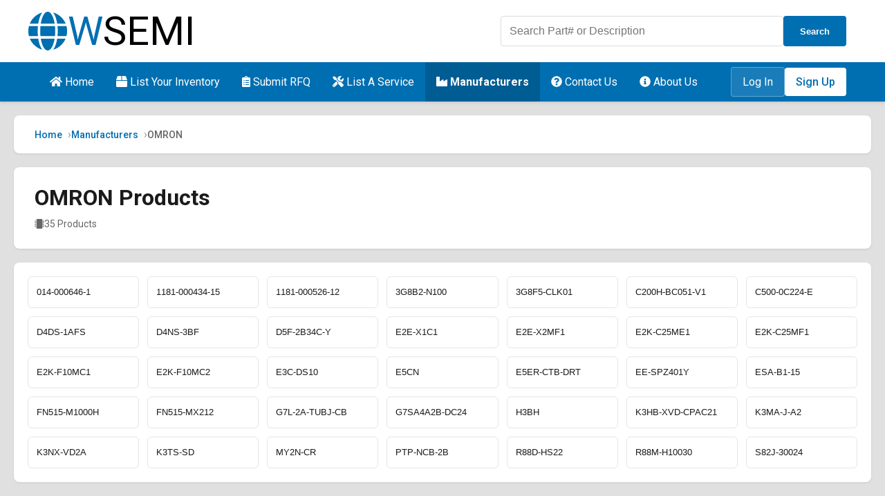

--- FILE ---
content_type: text/html; charset=UTF-8
request_url: https://wsemi.com/manufacturer/omron-164
body_size: 4865
content:
<!DOCTYPE html>
<html lang="en">
<head>
    <meta charset="UTF-8">
    <meta name="viewport" content="width=device-width, initial-scale=1.0">
    <!-- Google tag (gtag.js) -->
    <script async src="https://www.googletagmanager.com/gtag/js?id=G-99VN9CD8M8"></script>
    <script>
      window.dataLayer = window.dataLayer || [];
      function gtag(){dataLayer.push(arguments);}
      gtag('js', new Date());

      gtag('config', 'G-99VN9CD8M8');
    </script>
	<link rel="canonical" href="https://wsemi.com/manufacturer/omron-164" />
		    <meta name="description" content="wSemi is the marketplace for buying and selling electronic components and semiconductors. Find pricing history, inventory, and connect with sellers worldwide.">
        <title>OMRON Product List - wSemi</title>

    <!-- Open Graph / Twitter -->
    <meta property="og:title" content="OMRON Product List - wSemi">
    <meta property="og:description" content="wSemi is the marketplace for buying and selling electronic components and semiconductors. Find pricing history, inventory, and connect with sellers worldwide.">
    <meta property="og:url" content="https://wsemi.com/manufacturer/omron-164">
    <meta property="og:type" content="website">
        <meta property="og:image" content="https://wsemi.com/images/noimg.jpg">
        <meta name="twitter:card" content="summary_large_image">
    <meta name="twitter:title" content="OMRON Product List - wSemi">
    <meta name="twitter:description" content="wSemi is the marketplace for buying and selling electronic components and semiconductors. Find pricing history, inventory, and connect with sellers worldwide.">
        <meta name="twitter:image" content="https://wsemi.com/images/noimg.jpg">
    		      <link rel="stylesheet" href="https://wsemi.com/head-css.min.css?v=4">
	<link rel="stylesheet" href="https://wsemi.com/foot-css.min.css">
    <script src="https://kit.fontawesome.com/300e9cc851.js" crossorigin="anonymous"></script>
    <script src="https://cdnjs.cloudflare.com/ajax/libs/jquery/3.7.1/jquery.min.js"></script>
    <link href="https://fonts.googleapis.com/css2?family=Roboto:wght@400;500;700&display=swap" rel="stylesheet">
    <style>
        /* Mobile menu overflow control */
        body.menu-open {
            overflow: hidden;
        }
    </style>
</head>
<body>
    <div class="header-container">
        <div class="main-header">
            <!-- Mobile Menu Button -->
            <button type="button" id="mobileMenuBtn" class="mobile-menu-button">
    <i class="fa fa-bars"></i>
</button>

            <!-- Logo -->
            <a href="https://wsemi.com" class="logo">
                <svg class="svg-inline--fa fa-globe fa-w-16" 
                     style="font-size: 58px; color: #006fb1;" 
                     aria-hidden="true" 
                     focusable="false" 
                     data-prefix="fas" 
                     data-icon="globe" 
                     role="img" 
                     xmlns="http://www.w3.org/2000/svg" 
                     viewBox="0 0 496 512">
                    <path fill="currentColor" d="M336.5 160C322 70.7 287.8 8 248 8s-74 62.7-88.5 152h177zM152 256c0 22.2 1.2 43.5 3.3 64h185.3c2.1-20.5 3.3-41.8 3.3-64s-1.2-43.5-3.3-64H155.3c-2.1 20.5-3.3 41.8-3.3 64zm324.7-96c-28.6-67.9-86.5-120.4-158-141.6 24.4 33.8 41.2 84.7 50 141.6h108zM177.2 18.4C105.8 39.6 47.8 92.1 19.3 160h108c8.7-56.9 25.5-107.8 49.9-141.6zM487.4 192H372.7c2.1 21 3.3 42.5 3.3 64s-1.2 43-3.3 64h114.6c5.5-20.5 8.6-41.8 8.6-64s-3.1-43.5-8.5-64zM120 256c0-21.5 1.2-43 3.3-64H8.6C3.2 212.5 0 233.8 0 256s3.2 43.5 8.6 64h114.6c-2-21-3.2-42.5-3.2-64zm39.5 96c14.5 89.3 48.7 152 88.5 152s74-62.7 88.5-152h-177zm159.3 141.6c71.4-21.2 129.4-73.7 158-141.6h-108c-8.8 56.9-25.6 107.8-50 141.6zM19.3 352c28.6 67.9 86.5 120.4 158 141.6-24.4-33.8-41.2-84.7-50-141.6h-108z"></path>
                </svg>
                <span class="logo-text">
                    <span class="logo-w">W</span><span class="logo-semi">SEMI</span>
                </span>
            </a>

            <!-- Search Bar -->
            <div class="search-container">
                <form method="get" action="https://wsemi.com/w/" class="search-form" id="header-search-form">
                    <input type="text" name="q" class="search-input" placeholder="Search Part# or Description" autocomplete="off" required>
                    <button type="submit" class="search-button">Search</button>
                </form>
            </div>
            <script>
            // Handle search form submission to create clean /w/search-term URLs
            document.getElementById('header-search-form').addEventListener('submit', function(e) {
                e.preventDefault();
                var searchTerm = this.querySelector('input[name="q"]').value.trim();
                if (searchTerm) {
                    window.location.href = 'https://wsemi.com/w/' + encodeURIComponent(searchTerm);
                }
            });
            </script>
        </div>

        <!-- Navigation -->
        <nav class="nav-container">
            <div class="main-nav">
                                <ul class="nav-links">
                    <li><a href="https://wsemi.com" ><i class="fa fa-home"></i> Home</a></li>
                    <li><a href="https://wsemi.com/list" ><i class="fa fa-box"></i> List Your Inventory</a></li>
                    <li><a href="https://wsemi.com/rfq" ><i class="fa fa-clipboard-list"></i> Submit RFQ</a></li>
                    <li><a href="https://wsemi.com/list-service" ><i class="fa fa-tools"></i> List A Service</a></li>
                    <li><a href="https://wsemi.com/manufacturer" class="current"><i class="fa fa-industry"></i> Manufacturers</a></li>
                    <li><a href="https://wsemi.com/contact-us" ><i class="fa fa-question-circle"></i> Contact Us</a></li>
                                        <li><a href="https://wsemi.com/about" ><i class="fa fa-info-circle"></i> About Us</a></li>
                                    </ul>
                
                                    <div class="auth-buttons">
                        <a href="https://wsemi.com/login" class="login-button">Log In</a>
                        <a href="https://wsemi.com/join" class="signup-button">Sign Up</a>
                    </div>
                            </div>
        </nav>

        <!-- Mobile Navigation -->
        <div class="mobile-nav">
            <button class="close-mobile-nav">&times;</button>
            <div class="mobile-nav-content">
                                <ul class="mobile-nav-links">
                    <li><a href="https://wsemi.com"><i class="fa fa-home"></i> Home</a></li>
                    <li><a href="https://wsemi.com/list"><i class="fa fa-box"></i> List Your Inventory</a></li>
                    <li><a href="https://wsemi.com/rfq"><i class="fa fa-clipboard-list"></i> Submit RFQ</a></li>
                    <li><a href="https://wsemi.com/list-service"><i class="fa fa-tools"></i> List A Service</a></li>
                    <li><a href="https://wsemi.com/manufacturer"><i class="fa fa-industry"></i> Manufacturers</a></li>
                    <li><a href="https://wsemi.com/contact-us"><i class="fa fa-question-circle"></i> Contact Us</a></li>
                                        <li><a href="https://wsemi.com/about"><i class="fa fa-info-circle"></i> About Us</a></li>
                                                                <li><a href="https://wsemi.com/login">Log In</a></li>
                        <li><a href="https://wsemi.com/join">Sign Up</a></li>
                                    </ul>
            </div>
        </div>
    </div>

	<script>
		$(function() {
			const $mobileNav = $('.mobile-nav');
			const $body = $('body');
			const $menuBtn = $('#mobileMenuBtn');
			const $closeBtn = $('.close-mobile-nav');
			
			// Open mobile menu
			$menuBtn.on('click', function(e) {
				e.preventDefault();
				$mobileNav.addClass('active').show();
				$body.addClass('menu-open');
			});
			
			// Close mobile menu
			$closeBtn.add($mobileNav).on('click', function(e) {
				if (e.target === this || $(this).hasClass('close-mobile-nav')) {
					$mobileNav.removeClass('active').hide();
					$body.removeClass('menu-open');
				}
			});
			
			// Prevent menu from closing when clicking menu content
			$('.mobile-nav-content').on('click', function(e) {
				e.stopPropagation();
			});
		});
    </script>

      <style>
        .container {
          max-width: 1400px;
          margin: 0 auto;
          padding: 20px;
        }

        /* Breadcrumb Navigation */
        .breadcrumb-container {
          background: white;
          padding: 15px 30px;
          border-radius: 8px;
          box-shadow: 0 1px 3px rgba(0,0,0,0.1);
          margin-bottom: 20px;
        }

        .breadcrumb-list {
          list-style: none;
          display: flex;
          flex-wrap: wrap;
          align-items: center;
          gap: 8px;
          font-size: 14px;
          margin: 0;
          padding: 0;
        }

        .breadcrumb-item {
          display: flex;
          align-items: center;
        }

        .breadcrumb-item:not(:last-child)::after {
          content: '›';
          margin-left: 8px;
          color: #999;
          font-size: 16px;
        }

        .breadcrumb-item a {
          color: #006fb1;
          text-decoration: none;
          transition: color 0.2s;
          font-weight: 500;
        }

        .breadcrumb-item a:hover {
          color: #005d94;
          text-decoration: underline;
        }

        .breadcrumb-item-current span {
          color: #666;
          font-weight: 500;
        }

        /* Page Header */
        .page-header {
          background: white;
          padding: 25px 30px;
          border-radius: 8px;
          box-shadow: 0 1px 3px rgba(0,0,0,0.1);
          margin-bottom: 20px;
        }

        .page-header h1 {
          margin: 0 0 8px 0;
          font-size: 32px;
          font-weight: 700;
          color: #1a1a1a;
          line-height: 1.2;
        }

        .page-meta {
          display: flex;
          align-items: center;
          gap: 20px;
          flex-wrap: wrap;
          color: #666;
          font-size: 14px;
        }

        .page-meta-item {
          display: flex;
          align-items: center;
          gap: 6px;
        }

        .page-meta-item i {
          color: #006fb1;
        }

        /* Product Grid */
        .product-grid {
          display: grid;
          grid-template-columns: repeat(auto-fill, minmax(160px, 1fr));
          gap: 12px;
          background: white;
          padding: 20px;
          border-radius: 8px;
          box-shadow: 0 1px 3px rgba(0,0,0,0.1);
        }

        .product-item {
          padding: 12px;
          border-radius: 6px;
          border: 1px solid #e3e6ea;
          transition: all 0.2s ease;
          background: white;
        }

        .product-item:hover {
          background: #f8fbff;
          border-color: #006fb1;
          box-shadow: 0 2px 6px rgba(0, 111, 177, 0.15);
          transform: translateY(-1px);
        }

        .product-link {
          text-decoration: none;
          color: #1a1a1a;
          font-family: 'Lucida Grande', Verdana, sans-serif;
          font-size: 13px;
          display: block;
          word-break: break-word;
          font-weight: 500;
        }

        .product-item:hover .product-link {
          color: #006fb1;
        }

        /* Pagination */
        .pagination-container {
          background: white;
          padding: 20px 30px;
          border-radius: 8px;
          box-shadow: 0 1px 3px rgba(0,0,0,0.1);
          margin-top: 20px;
          display: flex;
          align-items: center;
          justify-content: space-between;
          flex-wrap: wrap;
          gap: 15px;
        }

        .pagination-info {
          color: #666;
          font-size: 14px;
          font-weight: 500;
        }

        .pagination {
          display: flex;
          align-items: center;
          gap: 8px;
          flex-wrap: wrap;
        }

        .pagination a,
        .pagination span {
          padding: 6px 12px;
          border-radius: 6px;
          text-decoration: none;
          font-size: 14px;
          font-weight: 500;
          transition: all 0.2s ease;
        }

        .pagination a {
          color: #006fb1;
          background: #f8f9fa;
          border: 1px solid #e3e6ea;
        }

        .pagination a:hover {
          background: #006fb1;
          color: white;
          border-color: #006fb1;
        }

        .pagination span.current-page {
          color: white;
          background: #006fb1;
          border: 1px solid #006fb1;
        }

        .pagination span.disabled {
          color: #999;
          background: #f8f9fa;
          border: 1px solid #e3e6ea;
          cursor: not-allowed;
        }

        .pagination .ellipsis {
          color: #999;
          background: transparent;
          border: none;
          padding: 6px 4px;
        }

        /* Manufacturer List Styles */
        .manuf-list-header {
          background: white;
          padding: 25px 30px;
          border-radius: 8px;
          box-shadow: 0 1px 3px rgba(0,0,0,0.1);
          margin-bottom: 20px;
        }

        .manuf-list-header h1 {
          margin: 0 0 15px 0;
          font-size: 32px;
          font-weight: 700;
          color: #1a1a1a;
        }

        .alpha-jump {
          display: flex;
          flex-wrap: wrap;
          gap: 8px;
          align-items: center;
          font-size: 14px;
          color: #666;
        }

        .alpha-jump a {
          padding: 6px 10px;
          border-radius: 6px;
          text-decoration: none;
          color: #006fb1;
          font-weight: 600;
          background: #f8f9fa;
          border: 1px solid #e3e6ea;
          transition: all 0.2s ease;
          min-width: 36px;
          text-align: center;
        }

        .alpha-jump a:hover {
          background: #006fb1;
          color: white;
          border-color: #006fb1;
          transform: translateY(-1px);
        }

        .alpha-section {
          background: white;
          padding: 20px 30px;
          border-radius: 8px;
          box-shadow: 0 1px 3px rgba(0,0,0,0.1);
          margin-bottom: 20px;
        }

        .alpha-title {
          font-size: 28px;
          color: #006fb1;
          font-weight: 700;
          margin-bottom: 15px;
          padding-bottom: 10px;
          border-bottom: 3px solid #006fb1;
        }

        .manufacturer-grid {
          display: grid;
          grid-template-columns: repeat(auto-fill, minmax(220px, 1fr));
          gap: 12px;
        }

        .manufacturer-item {
          padding: 12px 15px;
          border-radius: 6px;
          border: 1px solid #e3e6ea;
          transition: all 0.2s ease;
          background: #fafbfc;
        }

        .manufacturer-item:hover {
          background: #f8fbff;
          border-color: #006fb1;
          box-shadow: 0 2px 6px rgba(0, 111, 177, 0.15);
          transform: translateY(-1px);
        }

        .manufacturer-link {
          text-decoration: none;
          color: #1a1a1a;
          font-family: 'Lucida Grande', Verdana, sans-serif;
          font-size: 14px;
          display: block;
          word-break: break-word;
          font-weight: 500;
        }

        .manufacturer-item:hover .manufacturer-link {
          color: #006fb1;
        }

        .manufacturer-count {
          color: #666;
          font-size: 13px;
          margin-left: 4px;
        }

        .no-manufacturers {
          padding: 20px;
          text-align: center;
          color: #999;
          font-style: italic;
        }

        /* Responsive */
        @media (max-width: 768px) {
          .container {
            padding: 15px;
          }

          .breadcrumb-container,
          .page-header,
          .pagination-container,
          .manuf-list-header,
          .alpha-section {
            padding: 15px 20px;
          }

          .product-grid,
          .manufacturer-grid {
            grid-template-columns: repeat(auto-fill, minmax(140px, 1fr));
            gap: 10px;
            padding: 15px;
          }

          .page-header h1,
          .manuf-list-header h1 {
            font-size: 24px;
          }

          .alpha-title {
            font-size: 22px;
          }

          .pagination-container {
            flex-direction: column;
            align-items: flex-start;
          }
        }

        @media (max-width: 480px) {
          .product-grid {
            grid-template-columns: repeat(auto-fill, minmax(110px, 1fr));
          }

          .manufacturer-grid {
            grid-template-columns: repeat(auto-fill, minmax(160px, 1fr));
          }

          .alpha-jump {
            font-size: 13px;
          }

          .alpha-jump a {
            padding: 5px 8px;
            min-width: 32px;
          }
        }
      </style>

      <div class="container">
        <!-- Breadcrumb Navigation -->
        <div class="breadcrumb-container">
          <nav class="breadcrumb-nav" aria-label="Breadcrumb">
            <ol class="breadcrumb-list" itemscope itemtype="https://schema.org/BreadcrumbList">
              <li class="breadcrumb-item" itemprop="itemListElement" itemscope itemtype="https://schema.org/ListItem">
                <a href="https://wsemi.com" itemprop="item"><span itemprop="name">Home</span></a>
                <meta itemprop="position" content="1" />
              </li>
              <li class="breadcrumb-item" itemprop="itemListElement" itemscope itemtype="https://schema.org/ListItem">
                <a href="https://wsemi.com/manufacturer" itemprop="item"><span itemprop="name">Manufacturers</span></a>
                <meta itemprop="position" content="2" />
              </li>
              <li class="breadcrumb-item breadcrumb-item-current" aria-current="page" itemprop="itemListElement" itemscope itemtype="https://schema.org/ListItem">
                <span itemprop="name">OMRON</span>
                <meta itemprop="position" content="3" />
              </li>
            </ol>
          </nav>
        </div>

        <!-- Page Header -->
        <div class="page-header">
          <h1>OMRON Products</h1>
          <div class="page-meta">
            <div class="page-meta-item">
              <i class="fa fa-microchip"></i>
              <span>35 Products</span>
            </div>
                      </div>
        </div>

        <div class="product-grid">          <div class="product-item">
            <a href="https://wsemi.com/w/014-000646-1" class="product-link">
              014-000646-1            </a>
          </div>
                    <div class="product-item">
            <a href="https://wsemi.com/w/1181-000434-15" class="product-link">
              1181-000434-15            </a>
          </div>
                    <div class="product-item">
            <a href="https://wsemi.com/w/1181-000526-12" class="product-link">
              1181-000526-12            </a>
          </div>
                    <div class="product-item">
            <a href="https://wsemi.com/w/3G8B2-N100" class="product-link">
              3G8B2-N100            </a>
          </div>
                    <div class="product-item">
            <a href="https://wsemi.com/w/3G8F5-CLK01" class="product-link">
              3G8F5-CLK01            </a>
          </div>
                    <div class="product-item">
            <a href="https://wsemi.com/w/C200H-BC051-V1" class="product-link">
              C200H-BC051-V1            </a>
          </div>
                    <div class="product-item">
            <a href="https://wsemi.com/w/C500-0C224-E" class="product-link">
              C500-0C224-E            </a>
          </div>
                    <div class="product-item">
            <a href="https://wsemi.com/w/D4DS-1AFS" class="product-link">
              D4DS-1AFS            </a>
          </div>
                    <div class="product-item">
            <a href="https://wsemi.com/w/D4NS-3BF" class="product-link">
              D4NS-3BF            </a>
          </div>
                    <div class="product-item">
            <a href="https://wsemi.com/w/D5F-2B34C-Y" class="product-link">
              D5F-2B34C-Y            </a>
          </div>
                    <div class="product-item">
            <a href="https://wsemi.com/w/E2E-X1C1" class="product-link">
              E2E-X1C1            </a>
          </div>
                    <div class="product-item">
            <a href="https://wsemi.com/w/E2E-X2MF1" class="product-link">
              E2E-X2MF1            </a>
          </div>
                    <div class="product-item">
            <a href="https://wsemi.com/w/E2K-C25ME1" class="product-link">
              E2K-C25ME1            </a>
          </div>
                    <div class="product-item">
            <a href="https://wsemi.com/w/E2K-C25MF1" class="product-link">
              E2K-C25MF1            </a>
          </div>
                    <div class="product-item">
            <a href="https://wsemi.com/w/E2K-F10MC1" class="product-link">
              E2K-F10MC1            </a>
          </div>
                    <div class="product-item">
            <a href="https://wsemi.com/w/E2K-F10MC2" class="product-link">
              E2K-F10MC2            </a>
          </div>
                    <div class="product-item">
            <a href="https://wsemi.com/w/E3C-DS10" class="product-link">
              E3C-DS10            </a>
          </div>
                    <div class="product-item">
            <a href="https://wsemi.com/w/E5CN" class="product-link">
              E5CN            </a>
          </div>
                    <div class="product-item">
            <a href="https://wsemi.com/w/E5ER-CTB-DRT" class="product-link">
              E5ER-CTB-DRT            </a>
          </div>
                    <div class="product-item">
            <a href="https://wsemi.com/w/EE-SPZ401Y" class="product-link">
              EE-SPZ401Y            </a>
          </div>
                    <div class="product-item">
            <a href="https://wsemi.com/w/ESA-B1-15" class="product-link">
              ESA-B1-15            </a>
          </div>
                    <div class="product-item">
            <a href="https://wsemi.com/w/FN515-M1000H" class="product-link">
              FN515-M1000H            </a>
          </div>
                    <div class="product-item">
            <a href="https://wsemi.com/w/FN515-MX212" class="product-link">
              FN515-MX212            </a>
          </div>
                    <div class="product-item">
            <a href="https://wsemi.com/w/G7L-2A-TUBJ-CB" class="product-link">
              G7L-2A-TUBJ-CB            </a>
          </div>
                    <div class="product-item">
            <a href="https://wsemi.com/w/G7SA4A2B-DC24" class="product-link">
              G7SA4A2B-DC24            </a>
          </div>
                    <div class="product-item">
            <a href="https://wsemi.com/w/H3BH" class="product-link">
              H3BH            </a>
          </div>
                    <div class="product-item">
            <a href="https://wsemi.com/w/K3HB-XVD-CPAC21" class="product-link">
              K3HB-XVD-CPAC21            </a>
          </div>
                    <div class="product-item">
            <a href="https://wsemi.com/w/K3MA-J-A2" class="product-link">
              K3MA-J-A2            </a>
          </div>
                    <div class="product-item">
            <a href="https://wsemi.com/w/K3NX-VD2A" class="product-link">
              K3NX-VD2A            </a>
          </div>
                    <div class="product-item">
            <a href="https://wsemi.com/w/K3TS-SD" class="product-link">
              K3TS-SD            </a>
          </div>
                    <div class="product-item">
            <a href="https://wsemi.com/w/MY2N-CR" class="product-link">
              MY2N-CR            </a>
          </div>
                    <div class="product-item">
            <a href="https://wsemi.com/w/PTP-NCB-2B" class="product-link">
              PTP-NCB-2B            </a>
          </div>
                    <div class="product-item">
            <a href="https://wsemi.com/w/R88D-HS22" class="product-link">
              R88D-HS22            </a>
          </div>
                    <div class="product-item">
            <a href="https://wsemi.com/w/R88M-H10030" class="product-link">
              R88M-H10030            </a>
          </div>
                    <div class="product-item">
            <a href="https://wsemi.com/w/S82J-30024" class="product-link">
              S82J-30024            </a>
          </div>
          </div>      </div>

      <footer class="site-footer">
    <div class="footer-bar"></div>
    <div class="footer-content">
        <div class="footer-container">
            <div class="copyright">
                Copyright 2011-2025 wSemi.com - All Rights Reserved.
            </div>
            <div class="footer-links">
                <a href="https://wsemi.com/privacy.php">Privacy Policy</a>
                <a href="https://wsemi.com/tos.php">Terms of Service</a>
            </div>
        </div>
    </div>
    <div class="footer-border-top"></div>
    <div class="footer-border-bottom"></div>
</footer>
</body>
</html>

--- FILE ---
content_type: text/css
request_url: https://wsemi.com/head-css.min.css?v=4
body_size: 1017
content:
*{margin:0;padding:0;box-sizing:border-box}body{font-family:'Roboto',sans-serif;background-color:#e0e0e0;line-height:1.6}.header-container{background:#fff;box-shadow:0 2px 4px rgba(0,0,0,.1);position:relative}.main-header{max-width:1200px;margin:0 auto;padding:16px 0;display:flex;justify-content:space-between;align-items:center;flex-wrap:wrap}.logo{text-decoration:none;display:flex;align-items:center;gap:4px}.logo i{font-size:58px;color:#006fb1}.logo-text{font-family:'Roboto',sans-serif;font-size:58px;line-height:1}.logo-w{color:#006fb1}.logo-semi{color:#000}.search-container{flex:1;max-width:500px;margin-left:32px;margin-right:16px;padding:0}.search-form{display:flex;gap:8px;width:100%}.search-form-wrapper{max-width:1200px;margin:0 auto;padding:0 16px;display:flex;align-items:center}.search-input{flex:1;padding:12px;border:1px solid #ddd;border-radius:4px;font-size:16px;outline:0}.search-button{padding:12px 24px;background:#006fb1;color:#fff;border:none;border-radius:4px;font-weight:600;cursor:pointer;transition:background .2s}.search-button:hover{background:#005d94}.nav-container{width:100%;background:#006fb1}.main-nav{max-width:1200px;margin:0 auto;display:flex;justify-content:space-between;align-items:center;padding:0 16px}.nav-links{display:flex;list-style:none;align-items:center}.nav-links a{color:#fff;text-decoration:none;padding:16px;display:block;transition:background .2s}.nav-links a:hover{background:#005d94}.nav-links a.current{background:#005d94;font-weight:600}.user-menu{display:flex;align-items:center;gap:12px;margin-left:16px;padding:8px 12px;background:rgba(255,255,255,.08);border-radius:8px}.profile-picture{width:44px;height:44px;border-radius:50%;overflow:hidden;background:rgba(255,255,255,.15);display:flex;align-items:center;justify-content:center;border:2px solid rgba(255,255,255,.3);transition:border-color .2s,transform .2s}.profile-picture:hover{border-color:rgba(255,255,255,.5);transform:scale(1.05)}.profile-picture img{width:100%;height:100%;object-fit:cover}.profile-picture i{color:rgba(255,255,255,.9);font-size:24px}.user-name{color:#fff;font-weight:500;font-size:14px;white-space:nowrap}.settings-link{display:flex;align-items:center;justify-content:center;width:32px;height:32px;border-radius:6px;background:rgba(255,255,255,.1);transition:background .2s,transform .2s;text-decoration:none}.settings-link:hover{background:rgba(255,255,255,.2);transform:rotate(90deg)}.settings-link i,.settings-link svg{color:#b8b8b8;font-size:16px}.logout-button{padding:6px 14px;margin-left:4px;background:rgba(255,255,255,.15);border:1px solid rgba(255,255,255,.25);border-radius:6px;color:#fff;text-decoration:none;font-size:14px;font-weight:500;transition:background .2s,border-color .2s;white-space:nowrap}.logout-button:hover{background:rgba(255,255,255,.25);border-color:rgba(255,255,255,.4)}.auth-buttons{display:flex;gap:8px;align-items:center;margin-left:16px}.login-button,.signup-button{padding:8px 16px;border-radius:4px;text-decoration:none;transition:background .2s}.login-button{background:rgba(255,255,255,.1);border:1px solid rgba(255,255,255,.3);color:#fff}.signup-button{background:#fff;color:#006fb1;font-weight:500}.login-button:hover{background:rgba(255,255,255,.2)}.signup-button:hover{background:#f0f0f0}.mobile-menu-button{display:none;background:0 0;border:none;color:#006fb1;font-size:36px;cursor:pointer;padding:8px;margin-left:auto;order:2}.mobile-nav{display:none;position:fixed;top:0;left:0;width:100%;height:100%;background:rgba(0,0,0,.9);z-index:1000;opacity:1;transition:opacity .3s ease-in-out}.mobile-nav-content{padding:48px 24px}.mobile-nav-profile{padding:24px;border-bottom:1px solid rgba(255,255,255,.1);display:flex;align-items:center;gap:16px}.mobile-nav-profile .profile-picture{width:48px;height:48px}.mobile-nav-links{list-style:none}.mobile-nav-links a{color:#fff;text-decoration:none;font-size:24px;padding:12px;display:block;border-bottom:1px solid rgba(255,255,255,.1)}.close-mobile-nav{position:absolute;top:16px;right:16px;color:#fff;font-size:32px;background:0 0;border:none;cursor:pointer}@media (max-width:768px){.main-header{flex-wrap:wrap;padding:16px;gap:16px}.logo{order:1;margin-right:auto}.mobile-menu-button{display:block;order:2}.search-container{width:100%;max-width:none;margin:8px 0;order:3}.nav-container{display:none}.user-menu{display:none}}@media (max-width:480px){.logo i{font-size:36px}.logo-text{font-size:36px}}



--- FILE ---
content_type: text/css
request_url: https://wsemi.com/foot-css.min.css
body_size: 168
content:
.site-footer{margin-top:auto;width:100%}.footer-bar{height:9px;background-color:#006fb1}.footer-content{background-image:linear-gradient(#cdcdcd,#dbdbdb,#cdcdcd);padding:16px 0}.footer-container{max-width:1200px;margin:0 auto;padding:0 16px;display:flex;justify-content:center;align-items:center;flex-wrap:wrap;gap:16px;text-align:center}.copyright{color:#333;font-size:14px}.footer-links{display:flex;gap:16px}.footer-links a{color:#006fb1;text-decoration:none;font-size:14px;transition:color .2s}.footer-links a:hover{color:#005d94}.footer-border-top{height:1px;background-color:#e9e9e9}.footer-border-bottom{height:1px;background-color:#a8a8a8}@media (max-width:768px){.footer-container{flex-direction:column;gap:8px}.footer-links{justify-content:center}}